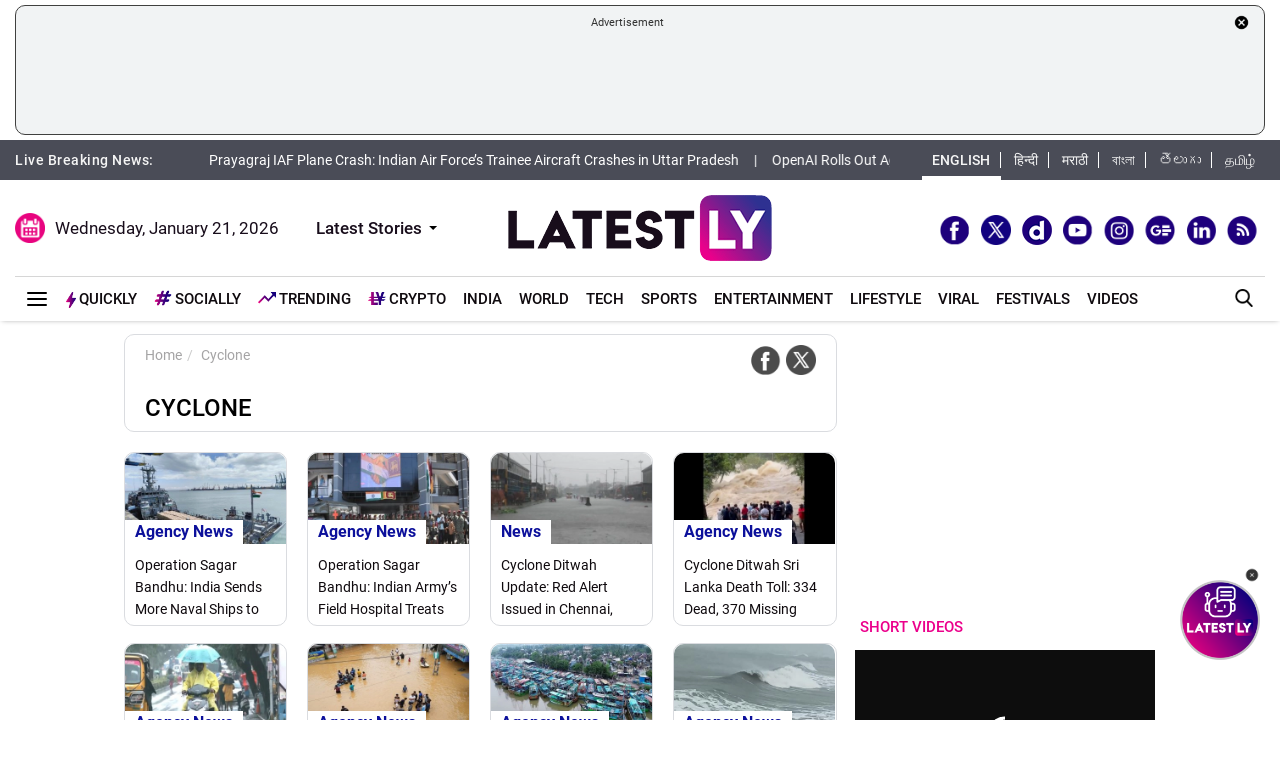

--- FILE ---
content_type: text/html; charset=utf-8
request_url: https://www.google.com/recaptcha/api2/aframe
body_size: 267
content:
<!DOCTYPE HTML><html><head><meta http-equiv="content-type" content="text/html; charset=UTF-8"></head><body><script nonce="WqrOeuFXWPkTrwsW7e1MqQ">/** Anti-fraud and anti-abuse applications only. See google.com/recaptcha */ try{var clients={'sodar':'https://pagead2.googlesyndication.com/pagead/sodar?'};window.addEventListener("message",function(a){try{if(a.source===window.parent){var b=JSON.parse(a.data);var c=clients[b['id']];if(c){var d=document.createElement('img');d.src=c+b['params']+'&rc='+(localStorage.getItem("rc::a")?sessionStorage.getItem("rc::b"):"");window.document.body.appendChild(d);sessionStorage.setItem("rc::e",parseInt(sessionStorage.getItem("rc::e")||0)+1);localStorage.setItem("rc::h",'1768982017269');}}}catch(b){}});window.parent.postMessage("_grecaptcha_ready", "*");}catch(b){}</script></body></html>

--- FILE ---
content_type: application/javascript; charset=utf-8
request_url: https://fundingchoicesmessages.google.com/f/AGSKWxV70AuP782tnPGfs2GlUgLcXrd-y5Zk3xWEKKrBfuWs5SnXkhX6eMjCe_L7VjbexES0n9Xav9CFguQj2a2HZK4kMaG52e4kR-jMRsC9MM-QGx5_nHCqS57NOHkzrWXeWmypLrAqOC8y429RDjAk-I6hXgtVFlhS9V0BCayRFjgh2LMyahDVuikY3_0=/_/ads_sprout_/pop_under._650x350._show_ads=/ads300x250_
body_size: -1289
content:
window['e0ed0d5b-4bee-4c19-96ff-48f4b56c3d94'] = true;

--- FILE ---
content_type: application/xml
request_url: https://dmxleo.dailymotion.com/cdn/manifest/video/x9mxiog.m3u8?af=2%2C7%2C8%2C9&vv=1%2C2%2C3%2C4%2C5%2C6%2C7%2C8%2C11%2C12%2C13%2C14&mm=video%2Fmp4%2Cvideo%2Fwebm%2Caudio%2Fmp4%2Caudio%2Fmpeg%2Caudio%2Faac%2Caudio%2Fmpeg3%2Caudio%2Fmp3%2Caudio%2Fvnd.wave%2Caudio%2Fwav%2Caudio%2Fwave%2Caudio%2Fogg%2Caudio%2Fvorbis%2Cimage%2Fjpeg%2Cimage%2Fpng%2Cimage%2Fwebp%2Cimage%2Fsvg%2Bxml&cse=1jffomq12a2da87f717&rts=873428&rhv=1&cen=prod&cpi=x28kvme&cpt=player&rla=en&cpr=xh0ia&eb=https%3A%2F%2Fwww.latestly.com%2Fplayer%2Fvideos%2F6997196%2F%3Ftype%3Ddm&ps=300x169&td=www.latestly.com&reader_gdpr_flag=0&reader_gdpr_consent=&gdpr_binary_consent=opt-out&gdpr_comes_from_infopack=0&reader_us_privacy=1---&vl=-1&ciid=1jffomq12a2da87f717_VMAP_0_0&cidx=0&sidx=0&vidIdx=0&omp=Dailymotion%2F1.0&omn=0&imal=1&uid_dm=cd959abd-bb8d-3aba-877c-599f45d3bf68&3pcb=0&rap=1&apo=monetization&pos=1&pbm=2
body_size: 6782
content:
<?xml version="1.0" encoding="UTF-8"?><vmap:VMAP xmlns:vmap="http://www.iab.net/videosuite/vmap" version="1.0"><vmap:AdBreak breakType="linear" breakId="preroll1" timeOffset="start"><vmap:AdSource id="preroll1"><vmap:VASTAdData><VAST version="3.0"><Ad><InLine><AdSystem>Leo</AdSystem><AdTitle>noad</AdTitle><Extensions><Extension type="dailymotion" source="dailymotion">{"noAd":{"reasonId":1106,"reason":"viewing context|bot-detected"},"inventoryId":"9134eca3-8f04-4407-8433-4117109c27e1"}</Extension></Extensions></InLine></Ad></VAST></vmap:VASTAdData></vmap:AdSource><vmap:Extensions><vmap:Extension type="dailymotion" source="dailymotion"><![CDATA[{"timeout":15000}]]></vmap:Extension></vmap:Extensions></vmap:AdBreak><vmap:AdBreak breakType="linear,nonlinear" breakId="midroll1-1" timeOffset="00:05:00" repeatAfter="00:05:00"><vmap:AdSource id="midroll1-1"><vmap:AdTagURI templateType="vast3">https://dmxleo.dailymotion.com/cdn/manifest/video/x9mxiog.m3u8?auth=[base64]&amp;vo=[MEDIAPLAYHEAD]&amp;vv=1%2C2%2C3%2C4%2C5%2C6%2C7%2C8%2C11%2C12%2C13%2C14&amp;sec=1&amp;reader.player=dailymotion&amp;plt=1&amp;cen=prod&amp;3pcb=0&amp;rla=en&amp;rhv=1&amp;reader_us_privacy=1---&amp;eb=https%3A%2F%2Fwww.latestly.com%2Fplayer%2Fvideos%2F6997196%2F%3Ftype%3Ddm&amp;dmngv=1.0&amp;dmng=Dailymotion&amp;cpt=player&amp;cpr=xh0ia&amp;cpi=x28kvme&amp;battr=9%2C10%2C11%2C12%2C13%2C14%2C17&amp;apo=monetization&amp;pbm=2&amp;mm=video%2Fmp4%2Cvideo%2Fwebm%2Caudio%2Fmp4%2Caudio%2Fmpeg%2Caudio%2Faac%2Caudio%2Fmpeg3%2Caudio%2Fmp3%2Caudio%2Fvnd.wave%2Caudio%2Fwav%2Caudio%2Fwave%2Caudio%2Fogg%2Caudio%2Fvorbis%2Cimage%2Fjpeg%2Cimage%2Fpng%2Cimage%2Fwebp%2Cimage%2Fsvg%2Bxml&amp;rts=873428&amp;lnrt=1&amp;dlvr=1%2C2&amp;cse=1jffomq12a2da87f717&amp;cbrs=1&amp;r=v</vmap:AdTagURI></vmap:AdSource><vmap:Extensions><vmap:Extension type="dailymotion" source="dailymotion"><![CDATA[{"timeout":15000}]]></vmap:Extension></vmap:Extensions></vmap:AdBreak><vmap:AdBreak breakType="linear" breakId="postroll1" timeOffset="end"><vmap:AdSource id="postroll1"><vmap:AdTagURI templateType="vast3">https://dmxleo.dailymotion.com/cdn/manifest/video/x9mxiog.m3u8?auth=[base64]&amp;vv=1%2C2%2C3%2C4%2C5%2C6%2C7%2C8%2C11%2C12%2C13%2C14&amp;sec=1&amp;reader.player=dailymotion&amp;plt=1&amp;cen=prod&amp;3pcb=0&amp;rla=en&amp;rhv=1&amp;reader_us_privacy=1---&amp;eb=https%3A%2F%2Fwww.latestly.com%2Fplayer%2Fvideos%2F6997196%2F%3Ftype%3Ddm&amp;dmngv=1.0&amp;dmng=Dailymotion&amp;cpt=player&amp;cpr=xh0ia&amp;cpi=x28kvme&amp;battr=9%2C10%2C11%2C12%2C13%2C14%2C17&amp;apo=monetization&amp;pbm=2&amp;mm=video%2Fmp4%2Cvideo%2Fwebm%2Caudio%2Fmp4%2Caudio%2Fmpeg%2Caudio%2Faac%2Caudio%2Fmpeg3%2Caudio%2Fmp3%2Caudio%2Fvnd.wave%2Caudio%2Fwav%2Caudio%2Fwave%2Caudio%2Fogg%2Caudio%2Fvorbis%2Cimage%2Fjpeg%2Cimage%2Fpng%2Cimage%2Fwebp%2Cimage%2Fsvg%2Bxml&amp;rts=873428&amp;lnrt=1&amp;dlvr=1%2C2&amp;cse=1jffomq12a2da87f717&amp;cbrs=1&amp;r=v</vmap:AdTagURI></vmap:AdSource><vmap:Extensions><vmap:Extension type="dailymotion" source="dailymotion"><![CDATA[{"timeout":15000}]]></vmap:Extension></vmap:Extensions></vmap:AdBreak><vmap:Extensions><vmap:Extension type="dailymotion" source="dmx"><![CDATA[{"asid":200533}]]></vmap:Extension></vmap:Extensions></vmap:VMAP>